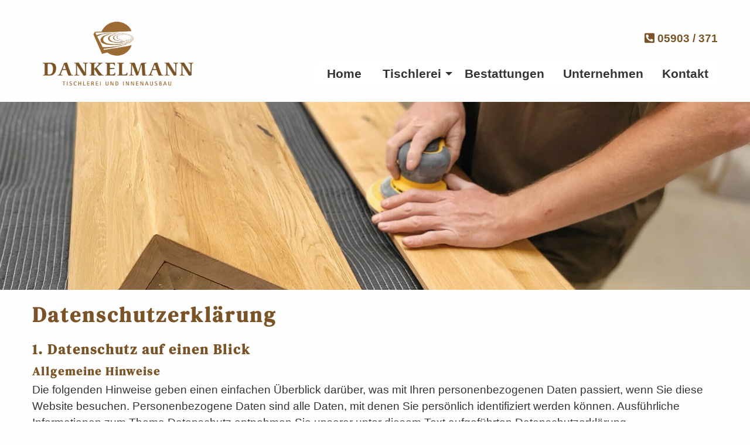

--- FILE ---
content_type: text/html
request_url: https://www.tischlereidankelmann.de/datenschutz?PHPSESSID=ccbff39ed740399b729e66edf10afb30
body_size: 10123
content:
<!doctype html>
<html class="no-js" lang="de" dir="ltr">
	
<head>
    <meta http-equiv="x-ua-compatible" content="ie=edge">
    <meta name="viewport" content="width=device-width, initial-scale=1.0">
        <title>Tischlerei Dankelmann</title>
        <link rel="stylesheet" href="/css/foundation.min.css?r=32" />
    <link rel="stylesheet" href="/css/hcms_foundation_topmenu.css?r=32" />
    <link rel="stylesheet" href="/css/hcms_foundation.css?r=32" />
    <link rel="stylesheet" href="/plugins/fontawesome/css/fontawesome-all.css" />
    <link rel="stylesheet" href="/css/jquery-ui.min.css?r=32" />
            	<link rel="stylesheet" href="/plugins/slick/slick.css?r=32" />
    	<link rel="stylesheet" href="/plugins/slick/slick-theme.css"?r=32" />
        <link rel="stylesheet" href="/format.css?r=32" /> 
     
    	<link REL="stylesheet" TYPE="text/css" HREF="/plugins/magnific-popup/magnificPopup.css">
   	   
   <script src="/js/jquery.js"></script>   <script src="/js/jquery-ui.min.js"></script>
        
	<script type="text/javascript" src="/plugins/lazy/jquery.lazy.min.js"></script>    
</head>		

<body>

<div class="grid-container">
                <div class="grid-x grid-margin-x">
                    <div class="cell">
<style>
	div.buttonAdminMenu,
	div.buttonAdminMenuIcon {
		border: 1px solid #AAAAAA;
		-webkit-border-radius: 3px;
		-moz-border-radius: 3px;
		border-radius: 3px;
		font-size: 12px;
		font-family: arial, helvetica, sans-serif;

		text-decoration: none;

		font-weight: normal;
		color: #000000;
		background-color: #E2E2E2;
		background-image: -webkit-gradient(linear, left top, left bottom, from(#E2E2E2), to(#CCCCCC));
		background-image: -webkit-linear-gradient(top, #E2E2E2, #CCCCCC);
		background-image: -moz-linear-gradient(top, #E2E2E2, #CCCCCC);
		background-image: -ms-linear-gradient(top, #E2E2E2, #CCCCCC);
		background-image: -o-linear-gradient(top, #E2E2E2, #CCCCCC);
		background-image: linear-gradient(to bottom, #E2E2E2, #CCCCCC);
		filter: progid:DXImageTransform.Microsoft.gradient(GradientType=0, startColorstr=#E2E2E2, endColorstr=#CCCCCC);

		padding-left: 5px;
		padding-right: 5px;

		line-height: 1em;
		text-align: center;
		height: 37px;

		vertical-align: middle;
		display: table-cell;

	}

	div.buttonAdminMenu {
		min-width: 60px;
		max-width: 150px;
	}

	div.buttonAdminMenuIcon {
		min-width: 50px;
		max-width: 100px;
	}

	div.buttonAdminMenu:hover,
	div.buttonAdminMenuIcon:hover {
		font-weight: normal;
		border: 1px solid #AAAAAA;
		background-color: #CCCCCC;
		background-image: -webkit-gradient(linear, left top, left bottom, from(#CCCCCC), to(#AAAAAA));
		background-image: -webkit-linear-gradient(top, #CCCCCC, #AAAAAA);
		background-image: -moz-linear-gradient(top, #CCCCCC, #AAAAAA);
		background-image: -ms-linear-gradient(top, #CCCCCC, #AAAAAA);
		background-image: -o-linear-gradient(top, #CCCCCC, #AAAAAA);
		background-image: linear-gradient(to bottom, #CCCCCC, #AAAAAA);
		filter: progid:DXImageTransform.Microsoft.gradient(GradientType=0, startColorstr=#CCCCCC, endColorstr=#AAAAAA);
	}

	table.tableContentEdit {
		margin-top: 5px;
	}

	table.adminTable td,
	table.adminTable tr,
	table.tableContentEdit td,
	table.tableContentEdit tr {
		margin-top: 0px;
		vertical-align: top;
	}

	table.adminTable a {
		text-decoration: none;
	}
	
	.hcmsWebAdminToolbar, textarea.Admin, .Adminsubmit {
	   font-family: "Helvetica Neue", Helvetica, Roboto, Arial, sans-serif, "Font Awesome 5 Free" !important;
	} 
	
</style>

</div></div></div>	<div id="topSide"></div>

    <div class="grid-container smallPaddingCell ">
    <div class="grid-x align-bottom">                	
    		<div class="cell large-3 medium-3 small-12 companyName">
				<a href="https://www.tischlereidankelmann.de/home?PHPSESSID=0f98622a7d5066781ccd6b7e8f22af4d">
									<img src="/web/img/logo-tischlerei-dankelmann-home.png">
								</a>
			</div>
			
        	<div class="cell large-9 medium-9 small-12 text-right menuCell">
        		<div class="contactHeader"><a href="tel:+495903371"><i class="fas fa-phone-square-alt"></i> 05903 / 371</a></div>
        		<nav id="mainNavResponsive" class="title-bar" data-responsive-toggle="top-bar-menu">  
			  <div class="" data-toggle>
			    <button class="menu-icon" type="button"></button> Men&uuml
			  </div>
			</nav>
			<nav class="top-bar" id="top-bar-menu">
			 <ul class="vertical medium-horizontal menu menu-items" data-responsive-menu="accordion medium-dropdown"><li id="Home"><a href="https://www.tischlereidankelmann.de/home?PHPSESSID=0f98622a7d5066781ccd6b7e8f22af4d" class="mainmenu ">Home</a></li><li id="Tischlerei" class="has-dropdown"><a href="https://www.tischlereidankelmann.de/tischlerei?PHPSESSID=0f98622a7d5066781ccd6b7e8f22af4d" class="mainmenu ">Tischlerei</a><ul class="vertical menu"><li id="Haust�ren+Fenster"><a href="https://www.tischlereidankelmann.de/tischlerei/haustueren-fenster?PHPSESSID=0f98622a7d5066781ccd6b7e8f22af4d" class=" ">Haust�ren + Fenster</a></li><li id="Treppen"><a href="https://www.tischlereidankelmann.de/tischlerei/treppen?PHPSESSID=0f98622a7d5066781ccd6b7e8f22af4d" class=" ">Treppen</a></li><li id="Innenausbau"><a href="https://www.tischlereidankelmann.de/tischlerei/innenausbau?PHPSESSID=0f98622a7d5066781ccd6b7e8f22af4d" class=" ">Innenausbau</a></li><li id="Innent�ren"><a href="https://www.tischlereidankelmann.de/tischlerei/innentueren?PHPSESSID=0f98622a7d5066781ccd6b7e8f22af4d" class=" ">Innent�ren</a></li><li id="M�bel"><a href="https://www.tischlereidankelmann.de/tischlerei/moebel?PHPSESSID=0f98622a7d5066781ccd6b7e8f22af4d" class=" ">M�bel</a></li></ul></li><li id="Bestattungen"><a href="https://www.tischlereidankelmann.de/bestattungen?PHPSESSID=0f98622a7d5066781ccd6b7e8f22af4d" class="mainmenu ">Bestattungen</a></li><li id="Unternehmen"><a href="https://www.tischlereidankelmann.de/unternehmen?PHPSESSID=0f98622a7d5066781ccd6b7e8f22af4d" class="mainmenu ">Unternehmen</a></li><li id="Kontakt"><a href="https://www.tischlereidankelmann.de/kontakt?PHPSESSID=0f98622a7d5066781ccd6b7e8f22af4d" class="mainmenu ">Kontakt</a></li></ul></nav>        		
        	</div>
	</div>
</div>
<div class="grid-container full">
    <div class="grid-x">
    	<div class="cell headerImages ">
    		<center>
    		<div class="hcmsSlickHeaderImg"><div><img data-lazy='/gallery/g11/large/00002.jpg'></div></div>
    <script>
        $(document).ready(function(){
            $('.hcmsSlickHeaderImg').slick({
                lazyLoad: 'ondemand',
                fade: true,
                respondTo: 'min',
                pauseOnFocus: false,
                pauseOnHover: false,
                slidesToShow: 1,
                slidesToScroll: 1,
                autoplay: true,
                autoplaySpeed: 5000,
                arrows: false,
            });
        });
    </script>    		</center>
    	</div>
    </div>
</div><div class="grid-container full maincontentdiv smallPaddingCell ">
    <!--  <div class="grid-x">
		<div class="cell">
-->
			<div class="hcmsContainer"><div class="grid-container"><div class="grid-x grid-margin-x grid-margin-y"><div class="cell large-12 medium-12 small-12"><h1>Datenschutz�erkl�rung</h1><h2>1. Datenschutz auf einen Blick</h2><h3>Allgemeine Hinweise</h3><div> </div><div>Die folgenden Hinweise geben einen einfachen �berblick dar�ber, was mit Ihren personenbezogenen Daten passiert, wenn Sie diese Website besuchen. Personenbezogene Daten sind alle Daten, mit denen Sie pers�nlich identifiziert werden k�nnen. Ausf�hrliche Informationen zum Thema Datenschutz entnehmen Sie unserer unter diesem Text aufgef�hrten Datenschutzerkl�rung.</div><h3>Datenerfassung auf dieser Website</h3><div> </div><h4>Wer ist verantwortlich f�r die Datenerfassung auf dieser Website?</h4><div> </div><div>Die Datenverarbeitung auf dieser Website erfolgt durch den Websitebetreiber. Dessen Kontaktdaten k�nnen Sie dem Abschnitt �Hinweis zur Verantwortlichen Stelle� in dieser Datenschutzerkl�rung entnehmen.</div><div> </div><h4>Wie erfassen wir Ihre Daten?</h4><div> </div><div>Ihre Daten werden zum einen dadurch erhoben, dass Sie uns diese mitteilen. Hierbei kann es sich z.&nbsp;B. um Daten handeln, die Sie in ein Kontaktformular eingeben.</div><div> </div><div>Andere Daten werden automatisch oder nach Ihrer Einwilligung beim Besuch der Website durch unsere IT-Systeme erfasst. Das sind vor allem technische Daten (z.&nbsp;B. Internetbrowser, Betriebssystem oder Uhrzeit des Seitenaufrufs). Die Erfassung dieser Daten erfolgt automatisch, sobald Sie diese Website betreten.</div><div> </div><h4>Wof�r nutzen wir Ihre Daten?</h4><div> </div><div>Ein Teil der Daten wird erhoben, um eine fehlerfreie Bereitstellung der Website zu gew�hrleisten. Andere Daten k�nnen zur Analyse Ihres Nutzerverhaltens verwendet werden.</div><div> </div><h4>Welche Rechte haben Sie bez�glich Ihrer Daten?</h4><div> </div><div>Sie haben jederzeit das Recht, unentgeltlich Auskunft �ber Herkunft, Empf�nger und Zweck Ihrer gespeicherten personenbezogenen Daten zu erhalten. Sie haben au�erdem ein Recht, die Berichtigung oder L�schung dieser Daten zu verlangen. Wenn Sie eine Einwilligung zur Datenverarbeitung erteilt haben, k�nnen Sie diese Einwilligung jederzeit f�r die Zukunft widerrufen. Au�erdem haben Sie das Recht, unter bestimmten Umst�nden die Einschr�nkung der Verarbeitung Ihrer personenbezogenen Daten zu verlangen. Des Weiteren steht Ihnen ein Beschwerderecht bei der zust�ndigen Aufsichtsbeh�rde zu.</div><div> </div><div>Hierzu sowie zu weiteren Fragen zum Thema Datenschutz k�nnen Sie sich jederzeit an uns wenden.</div><h2>2. Hosting</h2><div>Wir hosten die Inhalte unserer Website bei folgendem Anbieter:</div><h3>All-Inkl</h3><div> </div><div>Anbieter ist die ALL-INKL.COM - Neue Medien M�nnich, Inh. Ren� M�nnich, Hauptstra�e 68, 02742 Friedersdorf (nachfolgend All-Inkl). Details entnehmen Sie der Datenschutzerkl�rung von All-Inkl: <a href="https://all-inkl.com/datenschutzinformationen/" target="_blank" rel="noopener noreferrer">https://all-inkl.com/datenschutzinformationen/</a>.</div><div> </div><div>Die Verwendung von All-Inkl erfolgt auf Grundlage von Art. 6 Abs. 1 lit. f DSGVO. Wir haben ein berechtigtes Interesse an einer m�glichst zuverl�ssigen Darstellung unserer Website. Sofern eine entsprechende Einwilligung abgefragt wurde, erfolgt die Verarbeitung ausschlie�lich auf Grundlage von Art. 6 Abs. 1 lit. a DSGVO und � 25 Abs. 1 TTDSG, soweit die Einwilligung die Speicherung von Cookies oder den Zugriff auf Informationen im Endger�t des Nutzers (z.&nbsp;B. Device-Fingerprinting) im Sinne des TTDSG umfasst. Die Einwilligung ist jederzeit widerrufbar.</div><h4>Auftragsverarbeitung</h4><div> </div><div>Wir haben einen Vertrag �ber Auftragsverarbeitung (AVV) zur Nutzung des oben genannten Dienstes geschlossen. Hierbei handelt es sich um einen datenschutzrechtlich vorgeschriebenen Vertrag, der gew�hrleistet, dass dieser die personenbezogenen Daten unserer Websitebesucher nur nach unseren Weisungen und unter Einhaltung der DSGVO verarbeitet.</div><h2>3. Allgemeine Hinweise und Pflicht�informationen</h2><h3>Datenschutz</h3><div> </div><div>Die Betreiber dieser Seiten nehmen den Schutz Ihrer pers�nlichen Daten sehr ernst. Wir behandeln Ihre personenbezogenen Daten vertraulich und entsprechend den gesetzlichen Datenschutzvorschriften sowie dieser Datenschutzerkl�rung.</div><div> </div><div>Wenn Sie diese Website benutzen, werden verschiedene personenbezogene Daten erhoben. Personenbezogene Daten sind Daten, mit denen Sie pers�nlich identifiziert werden k�nnen. Die vorliegende Datenschutzerkl�rung erl�utert, welche Daten wir erheben und wof�r wir sie nutzen. Sie erl�utert auch, wie und zu welchem Zweck das geschieht.</div><div> </div><div>Wir weisen darauf hin, dass die Daten�bertragung im Internet (z.&nbsp;B. bei der Kommunikation per E-Mail) Sicherheitsl�cken aufweisen kann. Ein l�ckenloser Schutz der Daten vor dem Zugriff durch Dritte ist nicht m�glich.</div><h3>Hinweis zur verantwortlichen Stelle</h3><div> </div><div>Die verantwortliche Stelle f�r die Datenverarbeitung auf dieser Website ist:</div><div> </div><div>Dankelmann GmbH & Co. KG<br>Friedhelm Dankelmann<br>Rainer Dankelmann<br>Zum Sunderh�gel 2<br>48488 Emsb�ren</div><div>Telefon: 05903 / 371<br>E-Mail: info@tischlereidankelmann.de</div><div> </div><div>Verantwortliche Stelle ist die nat�rliche oder juristische Person, die allein oder gemeinsam mit anderen �ber die Zwecke und Mittel der Verarbeitung von personenbezogenen Daten (z.&nbsp;B. Namen, E-Mail-Adressen o. �.) entscheidet.</div><h3>Speicherdauer</h3><div> </div><div>Soweit innerhalb dieser Datenschutzerkl�rung keine speziellere Speicherdauer genannt wurde, verbleiben Ihre personenbezogenen Daten bei uns, bis der Zweck f�r die Datenverarbeitung entf�llt. Wenn Sie ein berechtigtes L�schersuchen geltend machen oder eine Einwilligung zur Datenverarbeitung widerrufen, werden Ihre Daten gel�scht, sofern wir keine anderen rechtlich zul�ssigen Gr�nde f�r die Speicherung Ihrer personenbezogenen Daten haben (z.&nbsp;B. steuer- oder handelsrechtliche Aufbewahrungsfristen); im letztgenannten Fall erfolgt die L�schung nach Fortfall dieser Gr�nde.</div><h3>Allgemeine Hinweise zu den Rechtsgrundlagen der Datenverarbeitung auf dieser Website</h3><div> </div><div>Sofern Sie in die Datenverarbeitung eingewilligt haben, verarbeiten wir Ihre personenbezogenen Daten auf Grundlage von Art. 6 Abs. 1 lit. a DSGVO bzw. Art. 9 Abs. 2 lit. a DSGVO, sofern besondere Datenkategorien nach Art. 9 Abs. 1 DSGVO verarbeitet werden. Im Falle einer ausdr�cklichen Einwilligung in die �bertragung personenbezogener Daten in Drittstaaten erfolgt die Datenverarbeitung au�erdem auf Grundlage von Art. 49 Abs. 1 lit. a DSGVO. Sofern Sie in die Speicherung von Cookies oder in den Zugriff auf Informationen in Ihr Endger�t (z.&nbsp;B. via Device-Fingerprinting) eingewilligt haben, erfolgt die Datenverarbeitung zus�tzlich auf Grundlage von � 25 Abs. 1 TTDSG. Die Einwilligung ist jederzeit widerrufbar. Sind Ihre Daten zur Vertragserf�llung oder zur Durchf�hrung vorvertraglicher Ma�nahmen erforderlich, verarbeiten wir Ihre Daten auf Grundlage des Art. 6 Abs. 1 lit. b DSGVO. Des Weiteren verarbeiten wir Ihre Daten, sofern diese zur Erf�llung einer rechtlichen Verpflichtung erforderlich sind auf Grundlage von Art. 6 Abs. 1 lit. c DSGVO. Die Datenverarbeitung kann ferner auf Grundlage unseres berechtigten Interesses nach Art. 6 Abs. 1 lit. f DSGVO erfolgen. �ber die jeweils im Einzelfall einschl�gigen Rechtsgrundlagen wird in den folgenden Abs�tzen dieser Datenschutzerkl�rung informiert.</div><h3>Empf�nger von personenbezogenen Daten</h3><div> </div><div>Im Rahmen unserer Gesch�ftst�tigkeit arbeiten wir mit verschiedenen externen Stellen zusammen. Dabei ist teilweise auch eine �bermittlung von personenbezogenen Daten an diese externen Stellen erforderlich. Wir geben personenbezogene Daten nur dann an externe Stellen weiter, wenn dies im Rahmen einer Vertragserf�llung erforderlich ist, wenn wir gesetzlich hierzu verpflichtet sind (z.&nbsp;B. Weitergabe von Daten an Steuerbeh�rden), wenn wir ein berechtigtes Interesse nach Art. 6 Abs. 1 lit. f DSGVO an der Weitergabe haben oder wenn eine sonstige Rechtsgrundlage die Datenweitergabe erlaubt. Beim Einsatz von Auftragsverarbeitern geben wir personenbezogene Daten unserer Kunden nur auf Grundlage eines g�ltigen Vertrags �ber Auftragsverarbeitung weiter. Im Falle einer gemeinsamen Verarbeitung wird ein Vertrag �ber gemeinsame Verarbeitung geschlossen.</div><h3>Widerruf Ihrer Einwilligung zur Datenverarbeitung</h3><div> </div><div>Viele Datenverarbeitungsvorg�nge sind nur mit Ihrer ausdr�cklichen Einwilligung m�glich. Sie k�nnen eine bereits erteilte Einwilligung jederzeit widerrufen. Die Rechtm��igkeit der bis zum Widerruf erfolgten Datenverarbeitung bleibt vom Widerruf unber�hrt.</div><h3>Widerspruchsrecht gegen die Datenerhebung in besonderen F�llen sowie gegen Direktwerbung (Art. 21 DSGVO)</h3><div> </div><div>WENN DIE DATENVERARBEITUNG AUF GRUNDLAGE VON ART. 6 ABS. 1 LIT. E ODER F DSGVO ERFOLGT, HABEN SIE JEDERZEIT DAS RECHT, AUS GR�NDEN, DIE SICH AUS IHRER BESONDEREN SITUATION ERGEBEN, GEGEN DIE VERARBEITUNG IHRER PERSONENBEZOGENEN DATEN WIDERSPRUCH EINZULEGEN; DIES GILT AUCH F�R EIN AUF DIESE BESTIMMUNGEN GEST�TZTES PROFILING. DIE JEWEILIGE RECHTSGRUNDLAGE, AUF DENEN EINE VERARBEITUNG BERUHT, ENTNEHMEN SIE DIESER DATENSCHUTZERKL�RUNG. WENN SIE WIDERSPRUCH EINLEGEN, WERDEN WIR IHRE BETROFFENEN PERSONENBEZOGENEN DATEN NICHT MEHR VERARBEITEN, ES SEI DENN, WIR K�NNEN ZWINGENDE SCHUTZW�RDIGE GR�NDE F�R DIE VERARBEITUNG NACHWEISEN, DIE IHRE INTERESSEN, RECHTE UND FREIHEITEN �BERWIEGEN ODER DIE VERARBEITUNG DIENT DER GELTENDMACHUNG, AUS�BUNG ODER VERTEIDIGUNG VON RECHTSANSPR�CHEN (WIDERSPRUCH NACH ART. 21 ABS. 1 DSGVO).</div><div> </div><div>WERDEN IHRE PERSONENBEZOGENEN DATEN VERARBEITET, UM DIREKTWERBUNG ZU BETREIBEN, SO HABEN SIE DAS RECHT, JEDERZEIT WIDERSPRUCH GEGEN DIE VERARBEITUNG SIE BETREFFENDER PERSONENBEZOGENER DATEN ZUM ZWECKE DERARTIGER WERBUNG EINZULEGEN; DIES GILT AUCH F�R DAS PROFILING, SOWEIT ES MIT SOLCHER DIREKTWERBUNG IN VERBINDUNG STEHT. WENN SIE WIDERSPRECHEN, WERDEN IHRE PERSONENBEZOGENEN DATEN ANSCHLIESSEND NICHT MEHR ZUM ZWECKE DER DIREKTWERBUNG VERWENDET (WIDERSPRUCH NACH ART. 21 ABS. 2 DSGVO).</div><h3>Beschwerde�recht bei der zust�ndigen Aufsichts�beh�rde</h3><div> </div><div>Im Falle von Verst��en gegen die DSGVO steht den Betroffenen ein Beschwerderecht bei einer Aufsichtsbeh�rde, insbesondere in dem Mitgliedstaat ihres gew�hnlichen Aufenthalts, ihres Arbeitsplatzes oder des Orts des mutma�lichen Versto�es zu. Das Beschwerderecht besteht unbeschadet anderweitiger verwaltungsrechtlicher oder gerichtlicher Rechtsbehelfe.</div><h3>Recht auf Daten��bertrag�barkeit</h3><div> </div><div>Sie haben das Recht, Daten, die wir auf Grundlage Ihrer Einwilligung oder in Erf�llung eines Vertrags automatisiert verarbeiten, an sich oder an einen Dritten in einem g�ngigen, maschinenlesbaren Format aush�ndigen zu lassen. Sofern Sie die direkte �bertragung der Daten an einen anderen Verantwortlichen verlangen, erfolgt dies nur, soweit es technisch machbar ist.</div><h3>Auskunft, Berichtigung und L�schung</h3><div> </div><div>Sie haben im Rahmen der geltenden gesetzlichen Bestimmungen jederzeit das Recht auf unentgeltliche Auskunft �ber Ihre gespeicherten personenbezogenen Daten, deren Herkunft und Empf�nger und den Zweck der Datenverarbeitung und ggf. ein Recht auf Berichtigung oder L�schung dieser Daten. Hierzu sowie zu weiteren Fragen zum Thema personenbezogene Daten k�nnen Sie sich jederzeit an uns wenden.</div><h3>Recht auf Einschr�nkung der Verarbeitung</h3><div> </div><div>Sie haben das Recht, die Einschr�nkung der Verarbeitung Ihrer personenbezogenen Daten zu verlangen. Hierzu k�nnen Sie sich jederzeit an uns wenden. Das Recht auf Einschr�nkung der Verarbeitung besteht in folgenden F�llen:</div><div> </div><ul><li>Wenn Sie die Richtigkeit Ihrer bei uns gespeicherten personenbezogenen Daten bestreiten, ben�tigen wir in der Regel Zeit, um dies zu �berpr�fen. F�r die Dauer der Pr�fung haben Sie das Recht, die Einschr�nkung der Verarbeitung Ihrer personenbezogenen Daten zu verlangen.</li><li>Wenn die Verarbeitung Ihrer personenbezogenen Daten unrechtm��ig geschah/geschieht, k�nnen Sie statt der L�schung die Einschr�nkung der Datenverarbeitung verlangen.</li><li>Wenn wir Ihre personenbezogenen Daten nicht mehr ben�tigen, Sie sie jedoch zur Aus�bung, Verteidigung oder Geltendmachung von Rechtsanspr�chen ben�tigen, haben Sie das Recht, statt der L�schung die Einschr�nkung der Verarbeitung Ihrer personenbezogenen Daten zu verlangen.</li><li>Wenn Sie einen Widerspruch nach Art. 21 Abs. 1 DSGVO eingelegt haben, muss eine Abw�gung zwischen Ihren und unseren Interessen vorgenommen werden. Solange noch nicht feststeht, wessen Interessen �berwiegen, haben Sie das Recht, die Einschr�nkung der Verarbeitung Ihrer personenbezogenen Daten zu verlangen.</li></ul><div> </div><div>Wenn Sie die Verarbeitung Ihrer personenbezogenen Daten eingeschr�nkt haben, d�rfen diese Daten � von ihrer Speicherung abgesehen � nur mit Ihrer Einwilligung oder zur Geltendmachung, Aus�bung oder Verteidigung von Rechtsanspr�chen oder zum Schutz der Rechte einer anderen nat�rlichen oder juristischen Person oder aus Gr�nden eines wichtigen �ffentlichen Interesses der Europ�ischen Union oder eines Mitgliedstaats verarbeitet werden.</div><h3>SSL- bzw. TLS-Verschl�sselung</h3><div> </div><div>Diese Seite nutzt aus Sicherheitsgr�nden und zum Schutz der �bertragung vertraulicher Inhalte, wie zum Beispiel Bestellungen oder Anfragen, die Sie an uns als Seitenbetreiber senden, eine SSL- bzw. TLS-Verschl�sselung. Eine verschl�sselte Verbindung erkennen Sie daran, dass die Adresszeile des Browsers von �http://� auf �https://� wechselt und an dem Schloss-Symbol in Ihrer Browserzeile.</div><div> </div><div>Wenn die SSL- bzw. TLS-Verschl�sselung aktiviert ist, k�nnen die Daten, die Sie an uns �bermitteln, nicht von Dritten mitgelesen werden.</div><h3>Widerspruch gegen Werbe-E-Mails</h3><div> </div><div>Der Nutzung von im Rahmen der Impressumspflicht ver�ffentlichten Kontaktdaten zur �bersendung von nicht ausdr�cklich angeforderter Werbung und Informationsmaterialien wird hiermit widersprochen. Die Betreiber der Seiten behalten sich ausdr�cklich rechtliche Schritte im Falle der unverlangten Zusendung von Werbeinformationen, etwa durch Spam-E-Mails, vor.</div><h2>4. Datenerfassung auf dieser Website</h2><h3>Cookies</h3><div> </div><div>Unsere Internetseiten verwenden so genannte �Cookies�. Cookies sind kleine Datenpakete und richten auf Ihrem Endger�t keinen Schaden an. Sie werden entweder vor�bergehend f�r die Dauer einer Sitzung (Session-Cookies) oder dauerhaft (permanente Cookies) auf Ihrem Endger�t gespeichert. Session-Cookies werden nach Ende Ihres Besuchs automatisch gel�scht. Permanente Cookies bleiben auf Ihrem Endger�t gespeichert, bis Sie diese selbst l�schen oder eine automatische L�schung durch Ihren Webbrowser erfolgt.</div><div> </div><div>Cookies k�nnen von uns (First-Party-Cookies) oder von Drittunternehmen stammen (sog. Third-Party-Cookies). Third-Party-Cookies erm�glichen die Einbindung bestimmter Dienstleistungen von Drittunternehmen innerhalb von Webseiten (z.&nbsp;B. Cookies zur Abwicklung von Zahlungsdienstleistungen).</div><div> </div><div>Cookies haben verschiedene Funktionen. Zahlreiche Cookies sind technisch notwendig, da bestimmte Webseitenfunktionen ohne diese nicht funktionieren w�rden (z.&nbsp;B. die Warenkorbfunktion oder die Anzeige von Videos). Andere Cookies k�nnen zur Auswertung des Nutzerverhaltens oder zu Werbezwecken verwendet werden.</div><div> </div><div>Cookies, die zur Durchf�hrung des elektronischen Kommunikationsvorgangs, zur Bereitstellung bestimmter, von Ihnen erw�nschter Funktionen (z.&nbsp;B. f�r die Warenkorbfunktion) oder zur Optimierung der Website (z.&nbsp;B. Cookies zur Messung des Webpublikums) erforderlich sind (notwendige Cookies), werden auf Grundlage von Art. 6 Abs. 1 lit. f DSGVO gespeichert, sofern keine andere Rechtsgrundlage angegeben wird. Der Websitebetreiber hat ein berechtigtes Interesse an der Speicherung von notwendigen Cookies zur technisch fehlerfreien und optimierten Bereitstellung seiner Dienste. Sofern eine Einwilligung zur Speicherung von Cookies und vergleichbaren Wiedererkennungstechnologien abgefragt wurde, erfolgt die Verarbeitung ausschlie�lich auf Grundlage dieser Einwilligung (Art. 6 Abs. 1 lit. a DSGVO und � 25 Abs. 1 TTDSG); die Einwilligung ist jederzeit widerrufbar.</div><div> </div><div>Sie k�nnen Ihren Browser so einstellen, dass Sie �ber das Setzen von Cookies informiert werden und Cookies nur im Einzelfall erlauben, die Annahme von Cookies f�r bestimmte F�lle oder generell ausschlie�en sowie das automatische L�schen der Cookies beim Schlie�en des Browsers aktivieren. Bei der Deaktivierung von Cookies kann die Funktionalit�t dieser Website eingeschr�nkt sein.</div><div> </div><div>Welche Cookies und Dienste auf dieser Website eingesetzt werden, k�nnen Sie dieser Datenschutzerkl�rung entnehmen.</div><h3>Server-Log-Dateien</h3><div> </div><div>Der Provider der Seiten erhebt und speichert automatisch Informationen in so genannten Server-Log-Dateien, die Ihr Browser automatisch an uns �bermittelt. Dies sind:</div><div> </div><ul><li>Browsertyp und Browserversion</li><li>verwendetes Betriebssystem</li><li>Referrer URL</li><li>Hostname des zugreifenden Rechners</li><li>Uhrzeit der Serveranfrage</li><li>IP-Adresse</li></ul><div> </div><div>Eine Zusammenf�hrung dieser Daten mit anderen Datenquellen wird nicht vorgenommen.</div><div> </div><div>Die Erfassung dieser Daten erfolgt auf Grundlage von Art. 6 Abs. 1 lit. f DSGVO. Der Websitebetreiber hat ein berechtigtes Interesse an der technisch fehlerfreien Darstellung und der Optimierung seiner Website � hierzu m�ssen die Server-Log-Files erfasst werden.</div><h3>Kontaktformular</h3><div> </div><div>Wenn Sie uns per Kontaktformular Anfragen zukommen lassen, werden Ihre Angaben aus dem Anfrageformular inklusive der von Ihnen dort angegebenen Kontaktdaten zwecks Bearbeitung der Anfrage und f�r den Fall von Anschlussfragen bei uns gespeichert. Diese Daten geben wir nicht ohne Ihre Einwilligung weiter.</div><div> </div><div>Die Verarbeitung dieser Daten erfolgt auf Grundlage von Art. 6 Abs. 1 lit. b DSGVO, sofern Ihre Anfrage mit der Erf�llung eines Vertrags zusammenh�ngt oder zur Durchf�hrung vorvertraglicher Ma�nahmen erforderlich ist. In allen �brigen F�llen beruht die Verarbeitung auf unserem berechtigten Interesse an der effektiven Bearbeitung der an uns gerichteten Anfragen (Art. 6 Abs. 1 lit. f DSGVO) oder auf Ihrer Einwilligung (Art. 6 Abs. 1 lit. a DSGVO) sofern diese abgefragt wurde; die Einwilligung ist jederzeit widerrufbar.</div><div> </div><div>Die von Ihnen im Kontaktformular eingegebenen Daten verbleiben bei uns, bis Sie uns zur L�schung auffordern, Ihre Einwilligung zur Speicherung widerrufen oder der Zweck f�r die Datenspeicherung entf�llt (z.&nbsp;B. nach abgeschlossener Bearbeitung Ihrer Anfrage). Zwingende gesetzliche Bestimmungen � insbesondere Aufbewahrungsfristen � bleiben unber�hrt.</div><h3>Anfrage per E-Mail, Telefon oder Telefax</h3><div> </div><div>Wenn Sie uns per E-Mail, Telefon oder Telefax kontaktieren, wird Ihre Anfrage inklusive aller daraus hervorgehenden personenbezogenen Daten (Name, Anfrage) zum Zwecke der Bearbeitung Ihres Anliegens bei uns gespeichert und verarbeitet. Diese Daten geben wir nicht ohne Ihre Einwilligung weiter.</div><div> </div><div>Die Verarbeitung dieser Daten erfolgt auf Grundlage von Art. 6 Abs. 1 lit. b DSGVO, sofern Ihre Anfrage mit der Erf�llung eines Vertrags zusammenh�ngt oder zur Durchf�hrung vorvertraglicher Ma�nahmen erforderlich ist. In allen �brigen F�llen beruht die Verarbeitung auf unserem berechtigten Interesse an der effektiven Bearbeitung der an uns gerichteten Anfragen (Art. 6 Abs. 1 lit. f DSGVO) oder auf Ihrer Einwilligung (Art. 6 Abs. 1 lit. a DSGVO) sofern diese abgefragt wurde; die Einwilligung ist jederzeit widerrufbar.</div><div> </div><div>Die von Ihnen an uns per Kontaktanfragen �bersandten Daten verbleiben bei uns, bis Sie uns zur L�schung auffordern, Ihre Einwilligung zur Speicherung widerrufen oder der Zweck f�r die Datenspeicherung entf�llt (z.&nbsp;B. nach abgeschlossener Bearbeitung Ihres Anliegens). Zwingende gesetzliche Bestimmungen � insbesondere gesetzliche Aufbewahrungsfristen � bleiben unber�hrt.</div><h2>5. Plugins und Tools</h2><h3>Google Fonts (lokales Hosting)</h3><div> </div><div>Diese Seite nutzt zur einheitlichen Darstellung von Schriftarten so genannte Google Fonts, die von Google bereitgestellt werden. Die Google Fonts sind lokal installiert. Eine Verbindung zu Servern von Google findet dabei nicht statt.</div><div> </div><div>Weitere Informationen zu Google Fonts finden Sie unter <a href="https://developers.google.com/fonts/faq" target="_blank" rel="noopener noreferrer">https://developers.google.com/fonts/faq</a> und in der Datenschutzerkl�rung von Google: <a href="https://policies.google.com/privacy?hl=de" target="_blank" rel="noopener noreferrer">https://policies.google.com/privacy?hl=de</a>.</div><h3>Font Awesome (lokales Hosting)</h3><div> </div><div>Diese Seite nutzt zur einheitlichen Darstellung von Schriftarten Font Awesome. Font Awesome ist lokal installiert. Eine Verbindung zu Servern von Fonticons, Inc. findet dabei nicht statt.</div><div> </div><div>Weitere Informationen zu Font Awesome finden Sie in der Datenschutzerkl�rung f�r Font Awesome unter: <a href="https://fontawesome.com/privacy" target="_blank" rel="noopener noreferrer">https://fontawesome.com/privacy</a>.</div></div</div></div></div>		</div>
<!-- 	</div>
</div>
 --><div class="grid-container smallPaddingCell footerDiv full">
    <div class="grid-x">
		<div class="cell">

<div class="hcmsContainer"><div class="grid-container"><div class="grid-x grid-margin-x grid-margin-y"><div class="cell large-4 medium-4 small-12 footerLeft"><h3>Adresse</h3><div><span style="background-color:rgba(0, 0, 0, 0);">Dankelmann GmbH & Co. KG</span></div><div><span style="background-color:rgba(0, 0, 0, 0);">Zum Sunderh�gel 2</span></div><div><span style="background-color:rgba(0, 0, 0, 0);">48488 Emsb�ren</span></div></div><div class="cell large-4 medium-4 small-12 footerMiddle"><h3>Kontakt</h3><div><em class="fas fa-phone-square" contenteditable="false"> </em> <a href="tel:+495903371" alt="05903 / 371">05903 / 371</a></div><div><em class="fas fa-fax" contenteditable="false"> </em>&nbsp;05903 / 7038882</div><div><em class="fas fa-envelope" contenteditable="false"> </em><a href="mailto:info@tischlereidankelmann.de" alt="&nbsp;info@tischlereidankelmann.de">&nbsp;info@tischlereidankelmann.de</a> <br></div></div><div class="cell large-4 medium-4 small-12 footerRight"><h3>Weitere Informationen</h3><div><a href="https://www.tischlereidankelmann.de/impressum?PHPSESSID=0f98622a7d5066781ccd6b7e8f22af4d" alt="Impressum">Impressum</a></div><div><a href="https://www.tischlereidankelmann.de/datenschutz?PHPSESSID=0f98622a7d5066781ccd6b7e8f22af4d" alt="Datenschutz">Datenschutz</a></div></div></div></div></div>		</div>
	</div>
</div>    <a class="hide" href="#topSide" id="scrollToTopButton" title="Zum Seitenanfang">&and;</a>
    
    
<script src="/js/vendor/what-input.js"></script>
<script src="/js/vendor/foundation.js?r=32"></script>
<script src="/js/app.js"></script>
 
	<script src="/plugins/magnific-popup/jquery.touchSwipe.min.js"></script>
	<script src="/plugins/magnific-popup/magnificPopup.min.js"></script>
 
	<script type="text/javascript" src="/plugins/slick/slick.min.js?r=1"></script>
	


<script>

	function copyToClipboard(url) {

    	navigator.clipboard.writeText(url).then(function() {
            alert("Link wurde in die Zwischenablage kopiert: " + url);
        })
        .catch(function(error) {
            alert("Fehler beim Kopieren des Links: " + error + url);
        });
	}

	
    $(document).ready(function() {
    	$('table').addClass('stack');
    	$('.adminTable').removeClass('stack');
    	$('.adminTable table').removeClass('stack');
    	$('.hcmsUnstackTable').removeClass('stack');



		
            $('.lazy').Lazy({
                // your configuration goes here
                scrollDirection: 'vertical',
                effect: 'fadeIn',
                visibleOnly: true,
                delay: 500,
                onError: function(element) {
                    console.log('error loading ' + element.data('src'));
                }
            });

            
             
        
    	
    	
    	    	
    	
    	if(Foundation.MediaQuery.current== 'small') {
    		$('.hcmsSlick').slick({
        		slidesToShow: 1,
        		slidesToScroll: 1,
        		autoplay: true,
        		autoplaySpeed: 3000,
        	});
    	} else {
        	$('.hcmsSlick').slick({
        		slidesToShow: 3,
        		slidesToScroll: 1,
        		autoplay: true,
        		autoplaySpeed: 2000,
        	});
    	}


    });

	// When the user scrolls down 20px from the top of the document, show the button
	window.onscroll = function() {scrollFunction()};

	
	function scrollFunction() {
	    if (document.body.scrollTop > 20 || document.documentElement.scrollTop > 20) {
	        document.getElementById("scrollToTopButton").style.display = "block";
	       // $("#fixedHeader").addClass("hcmssticky");
	    } else {
	        document.getElementById("scrollToTopButton").style.display = "none";
	       // $("#fixedHeader").removeClass("hcmssticky");
	    }
	}

	$('#scrollToTopButton').on('click',function(e) {
		 e.preventDefault();
		 var target = this.hash;
		 var $target = $(target);
		 $('html, body').stop().animate({
		  'scrollTop': $target.offset().top
		 }, 900, 'swing', function () {
		  window.location.hash = target;
		 });
		});
	

	 if ( $( 'img').length > 0 ) {
    	 //Loop through each image found and retrieve the width and height.
    	 //Then remove the width and height from the inline css.
    	 //Finally write the width and height as attributes to the html img tag.
		$('img.imagelightbox').each(
			function(){

				var getimgscr = $(this).attr("src");
				getimgscr = getimgscr.replace('.jpg', '_hq.jpg');
				getimgscr = getimgscr.replace('.gif', '_hq.gif');
        		$(this).wrap($('<a>',{
            		href: '' + getimgscr
				}).addClass( "image-popup-no-margins" ));

				
		});
    	 //The figure wraps our images and if a height is set, it will not wrap
    	 //around the text, only the image. This is basically height:auto.
    	   $('figure').each(
    	   function(){
    	   var removeFigureHeight = $(this).css( "height", "");
    	   });
    	  }
    	 
    	
//		}, 500);
 

	$('.image-popup-vertical-fit').magnificPopup({
		type: 'image',
		closeOnContentClick: true,
		mainClass: 'mfp-img-mobile',
		image: {
			verticalFit: true
		}
		
	});

	$('.image-popup-fit-width').magnificPopup({
		type: 'image',
		closeOnContentClick: true,
		image: {
			verticalFit: false
		}
	});
	
	$('.image-popup-no-margins').magnificPopup({
		type: 'image',
		closeOnContentClick: true,
		closeBtnInside: false,
		fixedContentPos: true,
		mainClass: 'mfp-no-margins mfp-with-zoom', // class to remove default margin from left and right side
		image: {
			verticalFit: true
		},
		zoom: {
			enabled: true,
			duration: 300 // don't foget to change the duration also in CSS
		}
	});

	$('.zoom-gallery').magnificPopup({
		delegate: 'a',
		type: 'image',
		closeOnContentClick: false,
		closeBtnInside: false,
		tLoading: 'Bild wird geladen...',
		mainClass: 'mfp-with-zoom mfp-img-mobile',
		image: {
			verticalFit: true,
			
		},
		gallery: {
			enabled: true,
			tCounter: '%curr% von %total%',
			navigateByImgClick: true
		},
		zoom: {
			enabled: true,
			duration: 300, // don't foget to change the duration also in CSS
			opener: function(element) {
				return element.find('img');
			}
		}
		
	});


	
	
	
    </script>

</body>	
</html>

--- FILE ---
content_type: text/css
request_url: https://www.tischlereidankelmann.de/css/hcms_foundation_topmenu.css?r=32
body_size: 265
content:
.top-bar, .title-bar {
	background: #FFFFFF !important;	
}

.top-bar {
	padding: 0;	
}

.title-bar button.menu-icon {
	background: transparent !important;
	outline: none;
	border:none !important;
}

a.mainmenu::after {
   	border-color: #333333 rgba(0, 0, 0, 0) rgba(0, 0, 0, 0) !important;
}

	
	.top-bar ul li > a {
		background: #FFFFFF !important;
		color: #333333 !important; 
		font-size: 1.3rem;
		font-weight: bold;
		text-decoration: none !important;
		/*text-transform: uppercase !important*/;
		min-width: 100px;
		text-align: center;
		
	}
		
	.top-bar ul li > a:hover {
        background: #FFFFFF !important;
        color: #7A5426 !important;
        text-decoration: none !important;
		/*text-transform: uppercase !important*/; 
    }
	
	.top-bar ul li > a.active {
        background: #FFFFFF !important;
        color: #7A5426 !important;
        text-decoration: none !important;
		/*text-transform: uppercase !important*/; 
    }
    
    .bestattungen .top-bar ul li > a:hover, .bestattungen .top-bar ul li > a.active {
		color: #B03643 !important;
	}
	
	
	
    
@media screen and (max-width: 39.9375em) {
	.top-bar ul, .top-bar ul li {
		border: none;
		width: 100%;
	}	
	
	.top-bar, .title-bar {
		background: #7A5426 !important;	
	}
	
	.top-bar ul li > a {
        
        border-bottom: 1px solid #7A5426 !important;
         
    }
	
	.bestattungen .top-bar, .bestattungen .title-bar {
		background: #B03643 !important;	
	}
	
}

/* Medium and up */
@media screen and (min-width: 40em) {
	#top-bar-menu {
		float: right;
	}
	
	.top-bar ul {
		background: #FFFFFF !important;
	}
	
}

--- FILE ---
content_type: text/css
request_url: https://www.tischlereidankelmann.de/css/hcms_foundation.css?r=32
body_size: 1649
content:
/* dm-serif-text-regular - latin */
@font-face {
  font-family: 'DM Serif Text';
  font-style: normal;
  font-weight: 400;
  src: url('/css/webfonts/dm-serif-text-v10-latin-regular.eot'); /* IE9 Compat Modes */
  src: local(''),
       url('/css/webfonts/dm-serif-text-v10-latin-regular.eot?#iefix') format('embedded-opentype'), /* IE6-IE8 */
       url('/css/webfonts/dm-serif-text-v10-latin-regular.woff2') format('woff2'), /* Super Modern Browsers */
       url('/css/webfonts/dm-serif-text-v10-latin-regular.woff') format('woff'), /* Modern Browsers */
       url('/css/webfonts/dm-serif-text-v10-latin-regular.ttf') format('truetype'), /* Safari, Android, iOS */
       url('/css/webfonts/dm-serif-text-v10-latin-regular.svg#DMSerifText') format('svg'); /* Legacy iOS */
}



body {
  color: #333333 !important;
	font-size: 1.2rem;
}

/* Default header styles */
h1, h2, h3, h4, h5, h6 {
  color: #7A5426 !important;
  line-height: 1.0 !important;
  font-family: 'DM Serif Text' !important;
  font-weight: bold !important;
  
  }
  h1 small, h2 small, h3 small, h4 small, h5 small, h6 small {
    color: #9C6A33 !important;
    }

.bestattungen h1, .bestattungen h2, .bestattungen h3, .bestattungen h4, .bestattungen h5, .bestattungen h6 {
	color: #B03643 !important;
}
 

h1 {
  	font-size: 2.225rem !important;
  	padding-bottom:15px;
  	letter-spacing: 3px !important;
  	 }

h2 {
  	font-size: 1.5rem !important;
  	margin-bottom:10px;
  	margin-top:15px;
  	letter-spacing: 2px !important;
  	 }

h3 {
  	font-size: 1.275rem !important;
  	margin-top:15px;
  	letter-spacing: 2px !important; }

h4 {
  	font-size: 1rem !important;
  	margin-top:15px;
  	letter-spacing: 1px !important; }

h5 {
  	font-size: 0.925rem !important; }

h6 {
  	font-size: 0.825rem !important; }
  
button, .button {
  	background-color: #7A5426 !important;
  	color: #FFFFFF !important;
  	border: 1px solid #9C6A33 !important;
}
button:hover, button:focus, .button:hover, .button:focus {
	background-color: #9C6A33 !important;
	color: #FFFFFF !important; }

.bestattungen button, .bestattungen .button {
	background: #B03643 !important;
	color: #FFFFFF !important;
}

.bestattungen button:hover, .bestattungen button:focus, .bestattungen .button:hover, .bestattungen .button:focus {
	background-color: #201F20 !important;
	color: #FFFFFF !important; }

	
.row {
	/* max-width: 77.5em !important; */ 	
}

.content01aGrid .cell{
	margin-bottom: 25px;
}

hr.hrDM {
	border-bottom: 1px solid #9C6A33;
}

a.clearing-close {
	font-size: 60px;
	color: #FFFFFF !important;;
	text-decoration: none;
}




table tbody {
	border: none;
}

a {
	text-decoration: none;
	color: #7A5426 !important;
}

a:hover {
	text-decoration: underline;
}

img {
	
}

.slick-prev, .slick-next {
	width: 25px !important;
}

.slick-prev:before
{
    content: '\f137' !important;
    font-family: 'Font Awesome 5 Free' !important;
    font-weight: 900 !important;
}

.slick-next:before
{
    content: '\f138' !important;
    font-family: 'Font Awesome 5 Free' !important;
    font-weight: 900 !important;
}

.slick-slide {
	text-align: center;
}

.slickImg {
	object-fit: cover !important;
	width:100%;
	height:100%;
	transform: translateZ(0) scale(1.1);
}

table.noBorderNoColor, table.noBorderNoColor td, table.noBorderNoColor tr {
	background: transparent !important; 
}

.footerDiv {
	background: #333333;
}

.footerDiv h3, .footerDiv h2, .footerDiv h4 {
	margin-bottom: 20px !important;	
}

.footerDiv * {
	color: #FFFFFF !important;
}

.footerImprint a {
	color: #333333 !important;
	font-weight: bold;
}

.orbit-controls button, .orbit-controls button:focus {
	background: transparent !important;
}

.orbit-controls button:hover {
	background: #333333 !important;
}

.secondaryBGColor {
	background: #E1D3C2;
}

.secondaryBGColorBestattungen {
	padding-top: 35px;
	font-size: 110%;
}

.secondaryBGColorBestattungen img {
	filter:  brightness(0) invert(1);
	margin-bottom: 15px;
}

.secondaryBGColorBestattungen .button {
	background-color: #201F20 !important;
	color: #FFFFFF !important;
	outline: none !important;
	font-size: 110%;
	border: 3px solid #201F20 !important;
}

.secondaryBGColorBestattungen .button:hover, .secondaryBGColorBestattungen .button:focus {
	background: #B03643 !important;
	color: #FFFFFF !important;
	border: 3px solid #201F20 !important;
}

.bestattungen .secondaryBGColor {
	background: #B03643;
	color: #FFFFFF;
}

.bestattungen .secondaryBGColor * {
	color: #FFFFFF;
}

.homeGridBorder {
	border: 1px solid #CACACA;
	padding: 15px;
	vertical-align: top !important;
	position: relative;
}

.tischlereiGridBorder {
	border: 2px solid #7A5426;
	padding: 25px;
	
}


.bestattungenGridBorder {
	border: 2px solid #201F20;
	padding: 25px;
}


.maincontentdiv ul {
  list-style: none;
  padding: 0;
}

.maincontentdiv li {
  padding-left: 0.5em;
}

.maincontentdiv li:before {
  content: "\f00c"; /* FontAwesome Unicode */
  font-family: "Font Awesome 5 Free";
  font-weight: 600;
  display: inline-block;
  margin-left: -1.5em;
  margin-right: 0.3rem;  
  width: 1.3em;
  color: #7A5426;
}

.maincontentdiv.bestattungen li:before, .bestattungen li:before {
	color: #B03643;
}

.homeGridBorder .button {
	width: 100% !important;
	text-align: center;
}

.hcmsContainer {
	padding-bottom: 25px;
	padding-top: 25px;
}

.bgGray {
	background: #EEEEEE;
}

/* .se-image-container.__se__float-none {
	display:inline-block !important;
} */

/* Small only */
@media screen and (max-width: 39.9375em) {
	.grid-container {
		padding: 0 !important;
	}
	
	.smallPaddingCell .grid-container .cell:not(.articleCell) {
		padding-left: 25px;
		padding-right: 25px;
	}
	
	.contactHeader {
		margin-right: 25px;
		font-size: 110%;
	}
	
	h1 {
	  	font-size: 1.95rem !important;
	  	word-break: break-word;
	  	}
	
	h2 {
	  	font-size: 1.4rem !important;
	  	word-break: break-word;
	  	}
	
	h3 {
	  	font-size: 1.2rem !important;
	  	word-break: break-word;
	  	}
	
	h4 {
	  	font-size: 1.15rem !important;
	  	word-break: break-word;
	  	}
	
	h5 {
	  	font-size: 1rem !important; }
	
	h6 {
	  	font-size: 0.7rem !important; }

	
	
	.footerLeft em::after {
  		content: "\A";
  		white-space: pre;
	}
		
}

.contactHeader a {
	font-weight: bold !important;
	color: #7A5426 !important;
}

.bestattungen .contactHeader a {
	color: #B03643 !important;
}

/* Medium and up */
@media screen and (min-width: 40em) {
	
	.headerRow {
		position: relative;
	}
	
	.companyName {
		padding-bottom: 15px;
	}
	
	
	
	.hcmsSlickHeaderImg img {
		width: 100%;
		height: 100%;
		object-fit: cover;
	}
	
	.menuCell {
		padding-bottom: 27px;
	}
	
	.contactHeader {
		margin-bottom: 25px;
	}
	
	
	
	.footerMiddle {
		text-align: center;
	}
	
	.footerRight {
		text-align: right;
	}
	
	.slickImg {
		border-left: 25px solid #E1D3C2 !important;
	}
	
	.homeGridBorder {
		padding-bottom: 60px;
	}
	
	.homeGridBorder a.button {
		
		position: absolute;
		width: 94% !important;
		bottom: 0px !important;
		vertical-align: bottom !important;
	}
	
}



/* Medium only */
@media screen and (min-width: 40em) and (max-width: 63.9375em) {
	
	
}

/* Large and up */
@media screen and (min-width: 64em) {
	
	
}




/* content */